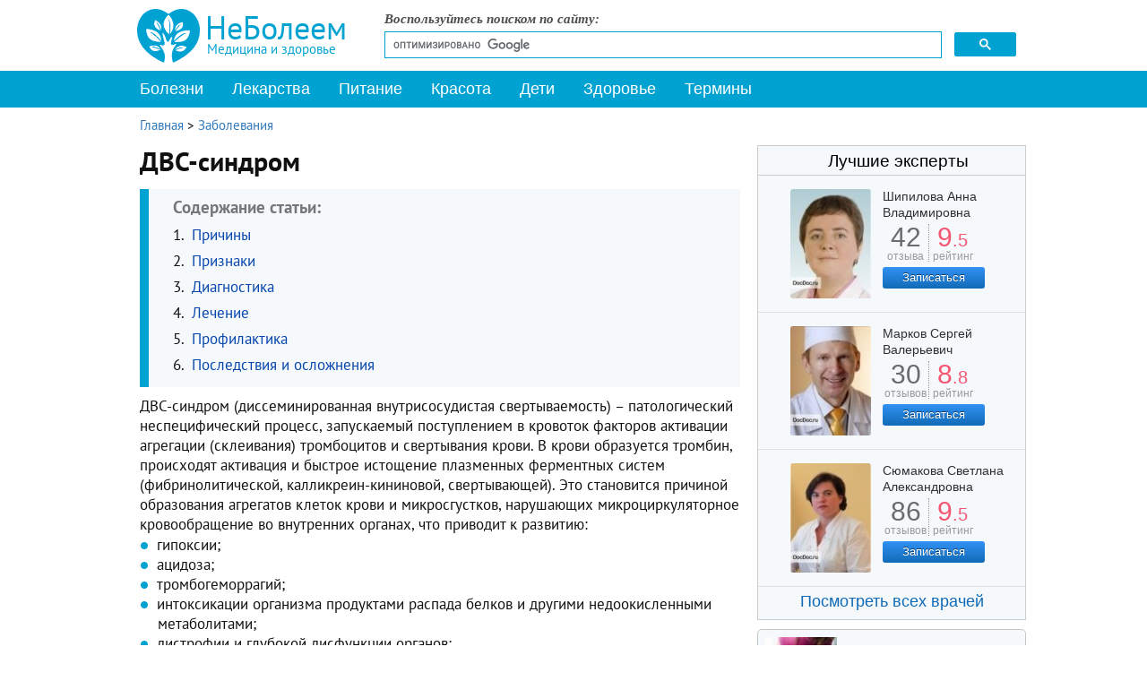

--- FILE ---
content_type: text/html; charset=utf-8
request_url: https://www.neboleem.net/dvs-sindrom.php
body_size: 16792
content:
<!DOCTYPE html>
<html lang="ru-ru">
<head>
<meta name="viewport" content="width=device-width, initial-scale=1.0">
<meta http-equiv="content-type" content="text/html; charset=utf-8" />
	<meta name="keywords" content="ДВС-синдром, ДВС-синдром признаки, ДВС-синдром лечение, ДВС-синдром причины, ДВС-синдром формы, ДВС-синдром диагностика" />
	<meta name="og:title" content="ДВС-синдром" />
	<meta name="og:type" content="article" />
	<meta name="og:image" content="https://www.neboleem.net/images/stories3/zabolevanija/dvs-sindrom1.jpg" />
	<meta name="og:url" content="https://www.neboleem.net/dvs-sindrom.php" />
	<meta name="og:site_name" content="НеБолеем.net" />
	<meta name="og:description" content="ДВС-синдром (диссеминированная внутрисосудистая свертываемость) – патологический неспецифический процесс, запускаемый поступлением в кровоток факторов активации агрегации (склеивания) тромбоцитов и свертывания крови. В крови образуется тромбин, происходят активация и быстрое истощение плазменных ферментных систем (фибринолитической, калликреин-кининовой, свертывающей). " />
	<meta name="description" content="ДВС-синдром (диссеминированная внутрисосудистая свертываемость) – патологический неспецифический процесс, запускаемый поступлением в кровоток факторов активации агрегации (склеивания) тромбоцитов и свертывания крови. В крови образуется тромбин, происходят активация и быстрое истощение плазменных ферментных систем (фибринолитической, калликреин-кининовой, свертывающей). " />
	<title>ДВС-синдром: стадии, лечение, причины, признаки</title>
	<link href="/favicon.ico" rel="shortcut icon" type="image/vnd.microsoft.icon" />
	<link href="https://www.neboleem.net/dvs-sindrom.php" rel="canonical" />
	<link href="/components/com_jcomments/tpl/default/style.css?v=3002" rel="stylesheet" type="text/css" />
	<link href="/plugins/content/extravote/assets/extravote.css" rel="stylesheet" type="text/css" />
	<link href="/templates/neboleem/css/styles.css" rel="stylesheet" type="text/css" />
	<link href="/templates/neboleem/css/slicknav.css" rel="stylesheet" type="text/css" />
	<link href="/templates/neboleem/css/jquery.lightbox-0.5.css" rel="stylesheet" type="text/css" />
	<link href="/plugins/system/speedcache/lazy_loading/css/jquery.lazyload.fadein.css" rel="stylesheet" type="text/css" />
	<link href="/plugins/system/speedcache/lazy_loading/css/jquery.lazyloadxt.spinner.css" rel="stylesheet" type="text/css" />
	<script type="text/javascript" defer src="https://www.neboleem.net/media/plg_speedcache/cache/js/sc_2a260493df4faf83c351f3a09363edb4.js"></script>
	<script type="text/javascript" defer src="https://www.neboleem.net/media/plg_speedcache/cache/js/sc_60965474f92f25f534047a6d8050276a.js"></script>
	<script type="text/javascript" defer src="https://www.neboleem.net/media/plg_speedcache/cache/js/sc_3d75d752e5343b06779744f62235236c.js"></script>
	<script src="/templates/neboleem/js/jquery.min.js" type="text/javascript" defer="defer"></script>
	<script type="text/javascript" defer src="https://www.neboleem.net/media/plg_speedcache/cache/js/sc_4f9efcb70e4899b346985eb6a3c9e4f4.js"></script>
	<script type="text/javascript" defer src="https://www.neboleem.net/media/plg_speedcache/cache/js/sc_57a6e43a76ca9434df9ff4bc980a2bd4.js"></script>
	<script type="text/javascript" defer src="https://www.neboleem.net/media/plg_speedcache/cache/js/sc_da43cfab200de30d7e1191c0b1a00d70.js"></script>
	<script src="/plugins/system/speedcache/lazy_loading/js/jquery.lazyload.min.js" type="text/javascript"></script>
	<script type="text/javascript" defer src="https://www.neboleem.net/media/plg_speedcache/cache/js/sc_49385dd51ba98744b5c941041e8261c3.js"></script>
	<script type="text/javascript" defer src="https://www.neboleem.net/media/plg_speedcache/cache/js/sc_fb2992e1191c0c5e7e7253b129e6d858.js"></script>

<!--[if IE 7]><link rel="stylesheet" href="/templates/neboleem/css/ie7.css" type="text/css" media="screen" /><![endif]-->
<!--[if IE]><link rel="stylesheet" href="/templates/neboleem/css/ie.css" type="text/css" media="screen" /><![endif]-->
<link rel="apple-touch-icon" sizes="180x180" href="/apple-touch-icon.png">
<link rel="icon" type="image/png" sizes="32x32" href="/favicon-32x32.png">
<link rel="icon" type="image/png" sizes="16x16" href="/favicon-16x16.png">
<link rel="manifest" href="/manifest.json">
<link rel="mask-icon" href="/safari-pinned-tab.svg" color="#5bbad5">
<meta name="theme-color" content="#ffffff">
<script type="text/javascript" defer src="https://www.neboleem.net/media/plg_speedcache/cache/js/sc_95030a57a7a8f6ae16ce525c996fd468.js"></script>
<script type="text/javascript" defer src="https://www.neboleem.net/media/plg_speedcache/cache/js/sc_dd2df1f87f49728143b7a02873ddf851.js"></script>
<script type="text/javascript" defer src="https://www.neboleem.net/media/plg_speedcache/cache/js/sc_e73aecda17aef85b6300a100806ae6e9.js"></script>
<script type="text/javascript" defer src="https://www.neboleem.net/media/plg_speedcache/cache/js/sc_93dd1776c965adb0084fd72dd7bb4290.js"></script>
</head>
<body>
<div class="mainmoby">
<div class="slicknav_menu">
<a href="#" aria-haspopup="true" tabindex="0" class="slicknav_btn slicknav_collapsed" style="outline: none;">
<span class="slicknav_menutxt">Меню</span><span class="slicknav_icon"><span class="slicknav_icon-bar"></span><span class="slicknav_icon-bar"></span><span class="slicknav_icon-bar"></span></span></a>
<a id="logomin" href="/">НеБолеем.net</a>
</div></div>
<div id="ramk">
<div id="vx">
<div class="selections">
<a class="logos" href="/" title="Медицинскии справочник НеБолеем.net">
<span>НеБолеем</span>
<span>Медицина и здоровье</span>
</a>
<div id="form">
<p>Воспользуйтесь поиском по сайту:</p>
<script async src="https://cse.google.com/cse.js?cx=005690943485752806340:76svikrlaxi"></script>
<div class="gcse-search"></div>
</div>
</div>
<div class="avto">

</div>
</div>
<div id="header">

<div id="mainMenu">
<ul class="nav menu mod-list" id="menu">
<li class="item-10553"><a href="/" >На главную</a></li><li class="item-4939 current active"><a href="/zabolevanija.php" >Болезни</a></li><li class="item-4940"><a href="/lekarstva.php" >Лекарства</a></li><li class="item-4941"><a href="/zdorovoe-pitanie.php" >Питание</a></li><li class="item-4942"><a href="/krasota.php" >Красота</a></li><li class="item-4943"><a href="/deti.php" >Дети</a></li><li class="item-4944"><a href="/stati-o-zdorove.php" >Здоровье</a></li><li class="item-5200"><a href="/medicinskie-terminy.php" >Термины</a></li><li class="item-10590"><a href="/o-sajte.php" >О сайте</a></li></ul>
<script type="text/javascript" defer src="https://www.neboleem.net/media/plg_speedcache/cache/js/sc_05bbce3027eb99bc3cd6d60364bf1c62.js"></script>
</div>
</div>
<div id="container">
<div class="raspst"></div>
<!--start leftBlock-->
<div id="leftBlock" class="article">
<div id="system-message-container">
	</div>

<div class="clear"></div>
<div class="contentBox"><div class="krohist" itemscope itemtype="http://schema.org/BreadcrumbList">
<span itemprop="itemListElement" itemscope itemtype="http://schema.org/ListItem">
<a itemprop="item" href="/" class="pathway"><span itemprop="name">Главная</span></a>
<span> &gt; </span>
<meta itemprop="position" content="1">
</span>
<span itemprop="itemListElement" itemscope itemtype="http://schema.org/ListItem">
<a itemprop="item" href="/zabolevanija.php" class="pathway"><span itemprop="name">Заболевания</span></a>
<meta itemprop="position" content="2">
</span>
</div><div class="contentBox">
<span itemscope itemtype="http://schema.org/Article"><meta itemprop="datePublished" content="2017-04-20 22:23:03" />
<meta itemprop="dateModified" content="2018-11-19 16:52:47" />
<div class="st">
<h1 itemprop="headline">ДВС-синдром</h1>
<div id="toc" class="stat">
<p class="soderjanie">Содержание статьи:</p>
<div class="leftstz width">
<ol>
<li><a href="#title0">Причины</a></li>
<li><a href="#title1">Признаки</a></li>
<li><a href="#title2">Диагностика</a></li>
<li><a href="#title3">Лечение</a></li>
<li><a href="#title4">Профилактика</a></li>
<li><a href="#title5">Последствия и осложнения</a></li>
</ol>
</div></div>

<p>ДВС-синдром (диссеминированная внутрисосудистая свертываемость) – патологический неспецифический процесс, запускаемый поступлением в кровоток факторов активации агрегации (склеивания) тромбоцитов и свертывания крови. В крови образуется тромбин, происходят активация и быстрое истощение плазменных ферментных систем (фибринолитической, калликреин-кининовой, свертывающей). Это становится причиной образования агрегатов клеток крови и микросгустков, нарушающих микроциркуляторное кровообращение во внутренних органах, что приводит к развитию:</p>
<ul>
<li>гипоксии;</li>
<li>ацидоза;</li>
<li>тромбогеморрагий;</li>
<li>интоксикации организма продуктами распада белков и другими недоокисленными метаболитами;</li>
<li>дистрофии и глубокой дисфункции органов;</li>
<li>вторичных профузных кровотечений.</li>
</ul>
<div class="tiz3 desk"></div>
<div class="illustr podpis"><img class="speedcache-lazy speedcache-lazy-hidden" height="273" itemprop="contentUrl" src="[data-uri]" data-speedcachelazy-src="/images/stories3/zabolevanija/dvs-sindrom1.jpg" alt="При ДВС-синдроме наблюдается склеивание тромбоцитов и свертывание крови" width="668" /><noscript><img itemprop="contentUrl" src="/images/stories3/zabolevanija/dvs-sindrom1.jpg" alt="При ДВС-синдроме наблюдается склеивание тромбоцитов и свертывание крови" width="668" /></noscript> <span class="istochnik">При ДВС-синдроме наблюдается склеивание тромбоцитов и свертывание крови</span></div>
<h2 id="title0">Причины</h2>
<p>Развитием ДВС-синдрома могут осложняться многие патологические состояния:</p>
<ul>
<li>все виды шока;</li>
<li>акушерская патология (например, неразвивающаяся беременность или преждевременная отслойка нормально расположенной плаценты);</li>
<li>острый внутрисосудистый гемолиз на фоне гемолитических анемий, отравления гемокоагулирующими и змеиными ядами;</li>
<li>деструктивные процессы в поджелудочной железе, почках или печени;</li>
<li>гемолитико-уремический синдром;</li>
<li>тромбоцитопеническая пурпура;</li>
<li>генерализованная гнойная инфекция, сепсис;</li>
<li>злокачественные новообразования;</li>
<li>массивные химические или термические ожоги;</li>
<li>иммунокомплексные и иммунные заболевания;</li>
<li>тяжелые аллергические реакции;</li>
<li>объемные хирургические вмешательства;</li>
<li>обильные кровотечения;</li>
<li>массивные гемотрансфузии;</li>
<li>затяжная гипоксия;</li>
<li>терминальные состояния.</li>
</ul>
<blockquote class="vstavka-block">ДВС-синдром – крайне опасная для жизни патология; ее развитие сопровождается высокой летальностью. Без лечения погибает практически 100% пациентов.</blockquote>
<div class="banneritemss"><center>
<div id="yandex_rtb_R-A-85491-25"></div>
<script type="text/javascript" defer src="https://www.neboleem.net/media/plg_speedcache/cache/js/sc_c63b6885af9fabae0b61ebb36ab29609.js"></script>				 
				 </center><div class="clr"></div></div>
<h2 id="title1">Признаки</h2>
<p>ДВС-синдром проявляется развитием разнообразных кровотечений (из десен, желудочно-кишечного тракта, носа), возникновением массивных гематом в местах инъекций и т. д.</p>
<div class="illustr podpis"><img class="speedcache-lazy speedcache-lazy-hidden" height="420" itemprop="contentUrl" src="[data-uri]" data-speedcachelazy-src="/images/stories3/zabolevanija/dvs-sindrom2.jpg" alt="Распространенный признак ДВС-синдрома – массивные гематомы в местах инъекций" width="660" /><noscript><img itemprop="contentUrl" src="/images/stories3/zabolevanija/dvs-sindrom2.jpg" alt="Распространенный признак ДВС-синдрома – массивные гематомы в местах инъекций" width="660" /></noscript> <span class="istochnik">Распространенный признак ДВС-синдрома – массивные гематомы в местах инъекций</span></div>
<div class="tiz3 desk"></div>
<p>Помимо патологии в свертывающей системе крови, изменения при ДВС-синдроме затрагивают практически все системы органов. Клинически это проявляется следующими признаками:</p>
<ul>
<li>нарушения сознания вплоть до ступора (но отсутствует местный неврологический дефицит);</li>
<li>тахикардия;</li>
<li>падение артериального давления;</li>
<li>респираторный дистресс-синдром;</li>
<li>шум трения плевры;</li>
<li>рвота с примесью крови;</li>
<li>алая кровь в стуле или мелена;</li>
<li>маточные кровотечения;</li>
<li>резкое снижение количества отделяемой мочи;</li>
<li>нарастание азотемии;</li>
<li>цианоз кожных покровов.</li>
</ul>
<blockquote class="chitat"><span>Читайте также:</span>
<p><a href="/stati-o-zdorove/16526-8-produktov-pomogajushhih-uluchshit-krovoobrashhenie.php">8 продуктов, помогающих улучшить кровообращение</a></p>
<p><a href="/stati-o-zdorove/10027-5-samyh-neobychnyh-allergicheskih-reakcij.php">5 самых необычных аллергических реакций</a></p>
<p><a href="/stati-o-zdorove/11697-8-faktorov-vredjashhih-zdorovju-legkih.php">8 факторов, вредящих здоровью легких</a></p>
</blockquote>
<h2 id="title2">Диагностика</h2>
<p>Для диагностики ДВС-синдрома применяют лабораторные тесты:</p>
<ol>
<li>Измерение антитромбина III (норма 71–115%) – его уровень понижается.</li>
<li>Паракоагуляционный протаминовый тест. Позволяет определить мономеры фибрина в плазме крови. При ДВС-синдроме становится положительным.</li>
<li>Определение D-димера фибринового распада, образующегося в результате воздействия на фибриновые сгустки плазмина. Наличие названного фрагмента указывает на фибринолиз (присутствие плазмина и тромбина). Этот тест очень специфичен для подтверждения диагноза ДВС-синдрома.</li>
<li>Определение фибринопептида А. Позволяет установить продукты распада фибриногена. Уровень данного пептида при ДВС-синдроме повышен, что связано с активностью тромбина.</li>
</ol>
<div class="illustr podpis"><img class="speedcache-lazy speedcache-lazy-hidden" height="445" itemprop="contentUrl" src="[data-uri]" data-speedcachelazy-src="/images/stories3/zabolevanija/dvs-sindrom3.jpg" alt="Один из методов диагностики ДВС-синдрома – исследование коагулограммы" width="668" /><noscript><img itemprop="contentUrl" src="/images/stories3/zabolevanija/dvs-sindrom3.jpg" alt="Один из методов диагностики ДВС-синдрома – исследование коагулограммы" width="668" /></noscript> <span class="istochnik">Один из методов диагностики ДВС-синдрома – исследование коагулограммы</span></div>
<div class="tiz3 desk"></div>
<p>Также выявляют количество тромбоцитов в периферической крови, исследуют коагулограмму. Основные критерии ДВС-синдрома:</p>
<ul>
<li>протромбиновое время – более 15 секунд (норма – 10–13 секунд);</li>
<li>фибриноген плазмы – менее 1,5 г/л (норма – 2,0–4,0 г/л);</li>
<li>тромбоциты – менее 50 х 10<sup>9</sup>/л (норма – 180–360 х 10<sup>9</sup>/л).</li>
</ul>
<blockquote class="vstavka-block">ДВС-синдром проявляется развитием разнообразных кровотечений (из десен, желудочно-кишечного тракта, носа), возникновением массивных гематом в местах инъекций и т. д.</blockquote>
<div class="tiz3 desk">
<div id="yandex_rtb_R-A-85491-26"></div>
<script type="text/javascript" defer src="https://www.neboleem.net/media/plg_speedcache/cache/js/sc_c108cdeeaa174c2c353c5d5c49bf2e45.js"></script>				 
				 </div>
<h2 id="title3">Лечение</h2>
<p>Лечение ДВС-синдрома включает:</p>
<ul>
<li>проведение местного гемостаза;</li>
<li>противошоковую терапию;</li>
<li>поддержание жизненно важных функций;</li>
<li>гепаринотерапию;</li>
<li>возмещение кровопотери и лечение ее последствий;</li>
<li>применение препаратов, улучшающих микроциркуляцию;</li>
<li>трансфузию концентрата тромбоцитов при выраженной тромбоцитопении.</li>
</ul>
<div class="illustr podpis"><img class="speedcache-lazy speedcache-lazy-hidden" height="492" itemprop="contentUrl" src="[data-uri]" data-speedcachelazy-src="/images/stories3/zabolevanija/dvs-sindrom4.jpg" alt="При тяжелом течении ДВС-синдрома показано введение антитромбина III внутривенно" width="668" /><noscript><img itemprop="contentUrl" src="/images/stories3/zabolevanija/dvs-sindrom4.jpg" alt="При тяжелом течении ДВС-синдрома показано введение антитромбина III внутривенно" width="668" /></noscript> <span class="istochnik">При тяжелом течении ДВС-синдрома показано введение антитромбина III внутривенно</span></div>
<p>При тяжелом течении ДВС-синдрома показано внутривенное введение антитромбина III, инактивирующего плазмин, тромбин и другие ферменты свертывания.</p>
<h2 id="title4">Профилактика</h2>
<p>Профилактика развития ДВС-синдрома включает:</p>
<ul>
<li>проведение хирургических вмешательств с использованием наименее травматичных методик;</li>
<li>своевременное лечение опухолей и других патологий, способных вызвать диссеминированное внутрисосудистое свертывание;</li>
<li>предотвращение ожогов, укусов змей, отравлений;</li>
<li>адекватную терапию кровопотери, превышающей 1 л.</li>
</ul>
<h2 id="title5">Последствия и осложнения</h2>
<p>Основные осложнения ДВС-синдрома:</p>
<ul>
<li>респираторный дистресс-синдром;</li>
<li>острая гепаторенальная недостаточность;</li>
<li>гемокоагуляционный шок;</li>
<li>массивные кровотечения;</li>
<li>анемическая кома;</li>
<li>выраженная постгеморрагическая анемия.</li>
</ul>
<p>ДВС-синдром – крайне опасная для жизни патология; ее развитие сопровождается высокой летальностью. Без лечения погибает практически 100% пациентов с ДВС-синдромом. Активно проводимая интенсивная терапия позволяет снизить показатель смертности до 20%.</p></div>

<div class="clear"></div>
<h2>Об авторе</h2>
<div id="autor">
  <div class="photo"><img class="speedcache-lazy speedcache-lazy-hidden" height="100" width="100" src="[data-uri]" data-speedcachelazy-src="/images/stories3/authors/elena-minkina.jpg" alt="Елена Минкина" /><noscript><img height="100" width="100" src="/images/stories3/authors/elena-minkina.jpg" alt="Елена Минкина" /></noscript></div>
  <div class="opisanie">
     <span class="imiya" itemprop="author">Елена Минкина</span>	  <span class="authorspec">Врач анестезиолог-реаниматолог</span>	 <a id="spoiler_autor" href="#">Об авторе</a>
	 <div class="spoiler_opisan_body">
	 <div><span>Образование:</span> окончила Ташкентский государственный медицинский институт по специальности лечебное дело в 1991 году. Неоднократно проходила курсы повышения квалификации.</div>	 <p><span>Опыт работы:</span> врач анестезиолог-реаниматолог городского родильного комплекса, врач реаниматолог отделения гемодиализа.</p>	 	 </div>
  </div>
</div>
<div class="helps lekva"><p>Информация является обобщенной и предоставляется в ознакомительных целях. При первых признаках болезни обратитесь к врачу. Самолечение опасно для здоровья!</p></div><div class="knopki"><span class="delim">Поделиться:</span>
<div class="yashare-auto-init"><span class="b-share">
   <a rel="nofollow" target="_blank" title="ВКонтакте" class="b-share__handle b-share__link b-share-btn__vkontakte" onclick="window.open(this.href,'targetWindow','toolbar=no,location=no,status=no,menubar=no,scrollbars=yes,resizable=no,top='+((screen.height-650)/2)+',left='+((screen.width-650)/2)+',width=650,height=650');return false;" href="https://vk.com/share.php?url=https%3A%2F%2Fwww.neboleem.net%2Fdvs-sindrom.php&amp;title=%D0%94%D0%92%D0%A1-%D1%81%D0%B8%D0%BD%D0%B4%D1%80%D0%BE%D0%BC"><span class="b-share-icon b-share-icon_vkontakte"></span></a>
   <a rel="nofollow" target="_blank" title="Одноклассники" class="b-share__handle b-share__link b-share-btn__odnoklassniki" onclick="window.open(this.href,'targetWindow','toolbar=no,location=no,status=no,menubar=no,scrollbars=yes,resizable=yes,top='+((screen.height-560)/2)+',left='+((screen.width-560)/2)+',width=560,height=560');return false;" href="https://connect.ok.ru/dk?st.cmd=OAuth2Login&st.layout=w&st.redirect=%252Fdk%253Fcmd%253DWidgetSharePreview%2526amp%253Bst.cmd%253DWidgetSharePreview%2526amp%253Bst.shareUrl%253Dhttps%3A%2F%2Fwww.neboleem.net%2Fdvs-sindrom.php&st._wt=1&st.client_id=-1" data-service="odnoklassniki"><span class="b-share-icon b-share-icon_odnoklassniki"></span></a>
   <a rel="nofollow" target="_blank" title="Watsapp" class="b-share__handle b-share__link b-share-btn__twitter" onclick="window.open(this.href,'targetWindow','toolbar=no,location=no,status=no,menubar=no,scrollbars=yes,resizable=yes,top='+((screen.height-560)/2)+',left='+((screen.width-560)/2)+',width=560,height=560');return false;" href="https://api.whatsapp.com/send?text=https%3A%2F%2Fwww.neboleem.net%2Fdvs-sindrom.php&utm_source=share2"><span class="b-share-icon b-share-icon_twitter"></span></a>
   <a rel="nofollow" target="_blank" title="Telegram" class="b-share__handle b-share__link b-share-btn__moimir" onclick="window.open(this.href,'targetWindow','toolbar=no,location=no,status=no,menubar=no,scrollbars=yes,resizable=yes,top='+((screen.height-560)/2)+',left='+((screen.width-560)/2)+',width=560,height=560');return false;" href="https://t.me/share/url?url=https%3A%2F%2Fwww.neboleem.net%2Fdvs-sindrom.php&utm_source=share2"><span class="b-share-icon b-share-icon_moimir"></span></a></span></div>
</div>
<div><div class="polstsgoog top">&nbsp;</div> 
<div class="extravote" itemprop="aggregateRating" itemscope itemtype="http://schema.org/AggregateRating"><span class="extravote-info lefts">Оцените статью: </span>
  <span class="extravote-stars">
  <span id="rating_15858_x" class="current-rating" style="width:96%;">4.7972972972973</span>
      <span class="extravote-star"><a href="javascript:void(null)" onclick="javascript:JVXVote(15858,0.5,177.5,37,'x',1,1,1);" title="0.5 из 5" class="ev-5-stars">1</a></span>
      <span class="extravote-star"><a href="javascript:void(null)" onclick="javascript:JVXVote(15858,1,177.5,37,'x',1,1,1);" title="1 из 5" class="ev-10-stars">1</a></span>
      <span class="extravote-star"><a href="javascript:void(null)" onclick="javascript:JVXVote(15858,1.5,177.5,37,'x',1,1,1);" title="1.5 из 5" class="ev-15-stars">1</a></span>
      <span class="extravote-star"><a href="javascript:void(null)" onclick="javascript:JVXVote(15858,2,177.5,37,'x',1,1,1);" title="2 из 5" class="ev-20-stars">1</a></span>
      <span class="extravote-star"><a href="javascript:void(null)" onclick="javascript:JVXVote(15858,2.5,177.5,37,'x',1,1,1);" title="2.5 из 5" class="ev-25-stars">1</a></span>
      <span class="extravote-star"><a href="javascript:void(null)" onclick="javascript:JVXVote(15858,3,177.5,37,'x',1,1,1);" title="3 из 5" class="ev-30-stars">1</a></span>
      <span class="extravote-star"><a href="javascript:void(null)" onclick="javascript:JVXVote(15858,3.5,177.5,37,'x',1,1,1);" title="3.5 из 5" class="ev-35-stars">1</a></span>
      <span class="extravote-star"><a href="javascript:void(null)" onclick="javascript:JVXVote(15858,4,177.5,37,'x',1,1,1);" title="4 из 5" class="ev-40-stars">1</a></span>
      <span class="extravote-star"><a href="javascript:void(null)" onclick="javascript:JVXVote(15858,4.5,177.5,37,'x',1,1,1);" title="4.5 из 5" class="ev-45-stars">1</a></span>
      <span class="extravote-star"><a href="javascript:void(null)" onclick="javascript:JVXVote(15858,5,177.5,37,'x',1,1,1);" title="5 из 5" class="ev-50-stars">1</a></span>
  
	<meta itemprop="worstRating" content="0" />
	<meta itemprop="bestRating" content="5" />	
		
  </span>
  <span class="extravote-info" id="extravote_15858_x">Рейтинг: <span itemprop="ratingValue">5</span> (<span itemprop="ratingCount">37</span> голосов)</span>
</div><div class="polstsgoog bottom">&nbsp;</div></div><script type="text/javascript" defer src="https://www.neboleem.net/media/plg_speedcache/cache/js/sc_b6d9b336ef05a83251c31f5d7c3a69ec.js"></script>
<div id="jc">
<div id="comments"></div>
<div id="comments-form-link">
<div class="showcomm">
<a id="addcomments" class="showform" href="#addcomments" onclick="jcomments.showForm(15858,'com_content', 'comments-form-link'); return false;">Добавить комментарий</a>
</div></div>
<script type="text/javascript" defer src="https://www.neboleem.net/media/plg_speedcache/cache/js/sc_d0d92d415e33c559a42061dd79bef27a.js"></script> 
</div> 
<div class="clear"></div>
<div class="tiz3">
<center>
<div id="yandex_rtb_R-A-85491-21"></div>
<script type="text/javascript" defer src="https://www.neboleem.net/media/plg_speedcache/cache/js/sc_975b65c3f292199fd7bde4c7a1f5212b.js"></script>
</center>
</div>
<div class="clear"></div>
    <meta itemprop="mainEntityOfPage" content="https://www.neboleem.net/dvs-sindrom.php" />
    <div itemprop="publisher" itemscope itemtype="https://schema.org/Organization" style="display:none">
    <meta itemprop="name" content="НеБолеем">
        <div itemprop="logo" itemscope itemtype="https://schema.org/ImageObject">
            <meta itemprop="url" content="https://www.neboleem.net/templates/neboleem/images/logo-microdata.png">
            <meta itemprop="image" content="https://www.neboleem.net/templates/neboleem/images/logo-microdata.png">
            <meta itemprop="width" content="70">
            <meta itemprop="height" content="60">
        </div>
    </div>
</span>
<div id="random" class="contentNewBoxsp aznaetelivy">
<span class="ttl">Знаете ли вы, что:</span><p id="qo1" class="quotes" style="display:block;">Работа, которая человеку не по душе, гораздо вреднее для его психики, чем отсутствие работы вообще.</p>
<p id="qo2" class="quotes" style="display:none;">Если улыбаться всего два раза в день – можно понизить кровяное давление и снизить риск возникновения инфарктов и инсультов.</p>
<p id="qo3" class="quotes" style="display:none;">Самая высокая температура тела была зафиксирована у Уилли Джонса (США), который поступил в больницу с температурой 46,5°C.</p>
<p id="qo4" class="quotes" style="display:none;">Желудок человека неплохо справляется с посторонними предметами и без врачебного вмешательства. Известно, что желудочный сок способен растворять даже монеты.</p>
<p id="qo5" class="quotes" style="display:none;">Наши почки способны очистить за одну минуту три литра крови.</p>
<p id="qo6" class="quotes" style="display:none;">При регулярном посещении солярия шанс заболеть раком кожи увеличивается на 60%.</p>
<p id="qo7" class="quotes" style="display:none;">Согласно мнению многих ученых, витаминные комплексы практически бесполезны для человека.</p>
<p id="qo8" class="quotes" style="display:none;">В стремлении вытащить больного, доктора часто перегибают палку. Так, например, некий Чарльз Йенсен в период с 1954 по 1994 гг. пережил более 900 операций по удалению новообразований.</p>
<p id="qo9" class="quotes" style="display:none;">У 5% пациентов антидепрессант Кломипрамин вызывает оргазм.</p>
<p id="qo10" class="quotes" style="display:none;">Ученые из Оксфордского университета провели ряд исследований, в ходе которых пришли к выводу, что вегетарианство может быть вредно для человеческого мозга, так как приводит к снижению его массы. Поэтому ученые рекомендуют не исключать полностью из своего рациона рыбу и мясо.</p>
<p id="qo11" class="quotes" style="display:none;">Во время чихания наш организм полностью прекращает работать. Даже сердце останавливается.</p>
<p id="qo12" class="quotes" style="display:none;">Печень – это самый тяжелый орган в нашем теле. Ее средний вес составляет 1,5 кг.</p>
<p id="qo13" class="quotes" style="display:none;">В четырех дольках темного шоколада содержится порядка двухсот калорий. Так что если не хотите поправиться, лучше не есть больше двух долек в сутки.</p>
<p id="qo14" class="quotes" style="display:none;">По статистике, по понедельникам риск получения травм спины увеличивается на 25%, а риск сердечного приступа – на 33%. Будьте осторожны.</p>
<p id="qo15" class="quotes" style="display:none;">Вес человеческого мозга составляет около 2% от всей массы тела, однако потребляет он около 20% кислорода, поступающего в кровь. Этот факт делает человеческий мозг чрезвычайно восприимчивым к повреждениям, вызванным нехваткой кислорода.</p>
</div>
</div>

</div><div class="relap"><div class="relap_title_block" style="">Читайте также</div><div class="relap_row">
<a href="/stati-o-zdorove/10603-15-rastenij-pomogajushhih-normalizovat-rabotu-shhitovidnoj-zhelezy.php"><div class="relap_entry"><img height="212" width="332" class="speedcache-lazy speedcache-lazy-hidden relap_images" src="[data-uri]" data-speedcachelazy-src="/images/stories2/zdorovi/15-rastenij-pomogajushhih-normalizovat-rabotu-shhitovidnoj-zhelezy.jpg" alt="15 растений, помогающих нормализовать работу щитовидной железы" /><noscript><img class="relap_images" src="/images/stories2/zdorovi/15-rastenij-pomogajushhih-normalizovat-rabotu-shhitovidnoj-zhelezy.jpg" alt="15 растений, помогающих нормализовать работу щитовидной железы" /></noscript><div class="relap_title">15 растений, помогающих нормализовать работу щитовидной железы</div>
</div></a>

<a href="/stati-o-zdorove/10860-12-prichin-ponizhennoj-temperatury-tela.php"><div class="relap_entry"><img height="212" width="332" class="speedcache-lazy speedcache-lazy-hidden relap_images" src="[data-uri]" data-speedcachelazy-src="/images/stories2/zdorovi/12-prichin-ponizhennoj-temperatury-tela.jpg" alt="12 причин пониженной температуры тела" /><noscript><img class="relap_images" src="/images/stories2/zdorovi/12-prichin-ponizhennoj-temperatury-tela.jpg" alt="12 причин пониженной температуры тела" /></noscript><div class="relap_title">12 причин пониженной температуры тела</div>
</div></a>
</div>

<div class="relap_row">
<a href="/stati-o-zdorove/11074-vrosshij-nogot-10-narodnyh-sredstv-izbavlenija-ot-problemy.php"><div class="relap_entry"><img height="212" width="332" class="speedcache-lazy speedcache-lazy-hidden relap_images" src="[data-uri]" data-speedcachelazy-src="/images/stories2/zdorovi/vrosshij-nogot-10-narodnyh-sredstv-izbavlenija-ot-problemy-1.jpg" alt="Вросший ноготь: 10 народных средств избавления от проблемы" /><noscript><img class="relap_images" src="/images/stories2/zdorovi/vrosshij-nogot-10-narodnyh-sredstv-izbavlenija-ot-problemy-1.jpg" alt="Вросший ноготь: 10 народных средств избавления от проблемы" /></noscript><div class="relap_title">Вросший ноготь: 10 народных средств избавления от проблемы</div>
</div></a>

<a href="/stati-o-zdorove/7918-sindrom-hronicheskoj-ustalostibolezn-xxi-veka.php"><div class="relap_entry"><img height="211" width="332" class="speedcache-lazy speedcache-lazy-hidden relap_images" src="[data-uri]" data-speedcachelazy-src="/images/stories2/zdorovi/sindrom-hronicheskoj-ustalosti-1.jpg" alt="Синдром хронической усталости – болезнь XXI века" /><noscript><img class="relap_images" src="/images/stories2/zdorovi/sindrom-hronicheskoj-ustalosti-1.jpg" alt="Синдром хронической усталости – болезнь XXI века" /></noscript><div class="relap_title">Синдром хронической усталости – болезнь XXI века</div>
</div></a>
</div>

<div class="relap_row">
<a href="/stati-o-zdorove/10439-6-pravil-priema-antibiotikov.php"><div class="relap_entry"><img height="212" width="332" class="speedcache-lazy speedcache-lazy-hidden relap_images" src="[data-uri]" data-speedcachelazy-src="/images/stories2/zdorovi/6-pravil-priema-antibiotikov.jpg" alt="6 правил приема антибиотиков" /><noscript><img class="relap_images" src="/images/stories2/zdorovi/6-pravil-priema-antibiotikov.jpg" alt="6 правил приема антибиотиков" /></noscript><div class="relap_title">6 правил приема антибиотиков</div>
</div></a>

<a href="/stati-o-zdorove/8546-boremsja-s-gipertoniej-5-luchshih-narodnyh-sredstv.php"><div class="relap_entry"><img height="211" width="332" class="speedcache-lazy speedcache-lazy-hidden relap_images" src="[data-uri]" data-speedcachelazy-src="/images/stories2/zdorovi/boremsja-s-gipertoniej-5-luchshih-narodnyh-sredstv.jpg" alt="Боремся с гипертонией: 5 лучших народных средств" /><noscript><img class="relap_images" src="/images/stories2/zdorovi/boremsja-s-gipertoniej-5-luchshih-narodnyh-sredstv.jpg" alt="Боремся с гипертонией: 5 лучших народных средств" /></noscript><div class="relap_title">Боремся с гипертонией: 5 лучших народных средств</div>
</div></a>
</div>

<div class="relap_row">
<a href="/stati-o-zdorove/17349-5-mifov-o-hirurgah.php"><div class="relap_entry"><img height="212" width="332" class="speedcache-lazy speedcache-lazy-hidden relap_images" src="[data-uri]" data-speedcachelazy-src="/images/stories3/zdorovi/5-mifov-o-hirurgah.jpg" alt="5 мифов о хирургах" /><noscript><img class="relap_images" src="/images/stories3/zdorovi/5-mifov-o-hirurgah.jpg" alt="5 мифов о хирургах" /></noscript><div class="relap_title">5 мифов о хирургах</div>
</div></a>

<a href="/stati-o-zdorove/15656-8-normalnyh-sostojanij-novorozhdennogo-pohozhih-na-patologiju.php"><div class="relap_entry"><img height="212" width="332" class="speedcache-lazy speedcache-lazy-hidden relap_images" src="[data-uri]" data-speedcachelazy-src="/images/stories3/zdorovi/8-normalnyh-sostojanij-novorozhdennogo-pohozhih-na-patologiju.jpg" alt="8 нормальных состояний новорожденного, похожих на патологию" /><noscript><img class="relap_images" src="/images/stories3/zdorovi/8-normalnyh-sostojanij-novorozhdennogo-pohozhih-na-patologiju.jpg" alt="8 нормальных состояний новорожденного, похожих на патологию" /></noscript><div class="relap_title">8 нормальных состояний новорожденного, похожих на патологию</div>
</div></a>
</div>

<div class="relap_row">
<a href="/stati-o-zdorove/11701-15-zabolevanij-pri-kotoryh-pomogajut-applikacii-s-povarennoj-solju.php"><div class="relap_entry"><img height="212" width="332" class="speedcache-lazy speedcache-lazy-hidden relap_images" src="[data-uri]" data-speedcachelazy-src="/images/stories2/zdorovi/15-zabolevanij-pri-kotoryh-pomogajut-applikacii-s-povarennoj-solju.jpg" alt="15 заболеваний, при которых помогают аппликации с поваренной солью" /><noscript><img class="relap_images" src="/images/stories2/zdorovi/15-zabolevanij-pri-kotoryh-pomogajut-applikacii-s-povarennoj-solju.jpg" alt="15 заболеваний, при которых помогают аппликации с поваренной солью" /></noscript><div class="relap_title">15 заболеваний, при которых помогают аппликации с поваренной солью</div>
</div></a>

<a href="/stati-o-zdorove/16526-8-produktov-pomogajushhih-uluchshit-krovoobrashhenie.php"><div class="relap_entry"><img height="212" width="332" class="speedcache-lazy speedcache-lazy-hidden relap_images" src="[data-uri]" data-speedcachelazy-src="/images/stories3/zdorovi/8-produktov-pomogajushhih-uluchshit-krovoobrashhenie.jpg" alt="8 продуктов, помогающих улучшить кровообращение" /><noscript><img class="relap_images" src="/images/stories3/zdorovi/8-produktov-pomogajushhih-uluchshit-krovoobrashhenie.jpg" alt="8 продуктов, помогающих улучшить кровообращение" /></noscript><div class="relap_title">8 продуктов, помогающих улучшить кровообращение</div>
</div></a>
</div>

<div class="relap_row">
<a href="/stati-o-zdorove/16563-6-jeffektivnyh-uprazhnenij-dlja-rasslablenija-myshc-spiny.php"><div class="relap_entry"><img height="212" width="332" class="speedcache-lazy speedcache-lazy-hidden relap_images" src="[data-uri]" data-speedcachelazy-src="/images/stories3/zdorovi/6-jeffektivnyh-uprazhnenij-dlja-rasslablenija-myshc-spiny.jpg" alt="6 эффективных упражнений для расслабления мышц спины" /><noscript><img class="relap_images" src="/images/stories3/zdorovi/6-jeffektivnyh-uprazhnenij-dlja-rasslablenija-myshc-spiny.jpg" alt="6 эффективных упражнений для расслабления мышц спины" /></noscript><div class="relap_title">6 эффективных упражнений для расслабления мышц спины</div>
</div></a>

<a href="/stati-o-zdorove/11484-5-prichin-obratitsja-k-andrologu.php"><div class="relap_entry"><img height="212" width="332" class="speedcache-lazy speedcache-lazy-hidden relap_images" src="[data-uri]" data-speedcachelazy-src="/images/stories2/zdorovi/5-prichin-obratitsja-k-andrologu.jpg" alt="5 причин обратиться к андрологу" /><noscript><img class="relap_images" src="/images/stories2/zdorovi/5-prichin-obratitsja-k-andrologu.jpg" alt="5 причин обратиться к андрологу" /></noscript><div class="relap_title">5 причин обратиться к андрологу</div>
</div></a>
</div>

<div class="relap_row">
<a href="/stati-o-zdorove/10028-9-mifov-ob-alkogole.php"><div class="relap_entry"><img height="211" width="332" class="speedcache-lazy speedcache-lazy-hidden relap_images" src="[data-uri]" data-speedcachelazy-src="/images/stories2/zdorovi/9-mifov-ob-alkogole.jpg" alt="9 мифов об алкоголе" /><noscript><img class="relap_images" src="/images/stories2/zdorovi/9-mifov-ob-alkogole.jpg" alt="9 мифов об алкоголе" /></noscript><div class="relap_title">9 мифов об алкоголе</div>
</div></a>

<a href="/stati-o-zdorove/11862-8-produktov-sohranjajushhih-zdorove-sustavov.php"><div class="relap_entry"><img height="212" width="332" class="speedcache-lazy speedcache-lazy-hidden relap_images" src="[data-uri]" data-speedcachelazy-src="/images/stories2/zdorovi/8-produktov-sohranjajushhih-zdorove-sustavov.jpg" alt="8 продуктов, сохраняющих здоровье суставов" /><noscript><img class="relap_images" src="/images/stories2/zdorovi/8-produktov-sohranjajushhih-zdorove-sustavov.jpg" alt="8 продуктов, сохраняющих здоровье суставов" /></noscript><div class="relap_title">8 продуктов, сохраняющих здоровье суставов</div>
</div></a>
</div>

<div class="relap_row">
<a href="/stati-o-zdorove/11482-10-mifov-ob-infekcijah-peredajushhihsja-polovym-putem.php"><div class="relap_entry"><img height="212" width="332" class="speedcache-lazy speedcache-lazy-hidden relap_images" src="[data-uri]" data-speedcachelazy-src="/images/stories2/zdorovi/10-mifov-ob-infekcijah-peredajushhihsja-polovym-putem.jpg" alt="10 мифов об инфекциях, передающихся половым путем" /><noscript><img class="relap_images" src="/images/stories2/zdorovi/10-mifov-ob-infekcijah-peredajushhihsja-polovym-putem.jpg" alt="10 мифов об инфекциях, передающихся половым путем" /></noscript><div class="relap_title">10 мифов об инфекциях, передающихся половым путем</div>
</div></a>

<a href="/stati-o-zdorove/7992-pravda-i-mify-o-tuberkuleze.php"><div class="relap_entry"><img height="273" width="429" class="speedcache-lazy speedcache-lazy-hidden relap_images" src="[data-uri]" data-speedcachelazy-src="/images/stories2/zdorovi/pravda-i-mify-o-tuberkuleze.jpg" alt="Правда и мифы о туберкулезе" /><noscript><img class="relap_images" src="/images/stories2/zdorovi/pravda-i-mify-o-tuberkuleze.jpg" alt="Правда и мифы о туберкулезе" /></noscript><div class="relap_title">Правда и мифы о туберкулезе</div>
</div></a>
</div>

<div class="relap_row">
<a href="/stati-o-zdorove/7953-izmenchivoe-zhenskoe-nastroenie-gormony-atakujut.php"><div class="relap_entry"><img height="211" width="332" class="speedcache-lazy speedcache-lazy-hidden relap_images" src="[data-uri]" data-speedcachelazy-src="/images/stories2/zdorovi/izmenchivoe-zhenskoe-nastroenie.jpg" alt="Изменчивое женское настроение: гормоны атакуют!" /><noscript><img class="relap_images" src="/images/stories2/zdorovi/izmenchivoe-zhenskoe-nastroenie.jpg" alt="Изменчивое женское настроение: гормоны атакуют!" /></noscript><div class="relap_title">Изменчивое женское настроение: гормоны атакуют!</div>
</div></a>

<a href="/stati-o-zdorove/13081-golovokruzhenie-6-osnovnyh-prichin.php"><div class="relap_entry"><img height="212" width="332" class="speedcache-lazy speedcache-lazy-hidden relap_images" src="[data-uri]" data-speedcachelazy-src="/images/stories3/zdorovi/golovokruzhenie-6-osnovnyh-prichin.jpg" alt="Головокружение: 6 основных причин" /><noscript><img class="relap_images" src="/images/stories3/zdorovi/golovokruzhenie-6-osnovnyh-prichin.jpg" alt="Головокружение: 6 основных причин" /></noscript><div class="relap_title">Головокружение: 6 основных причин</div>
</div></a>
</div>

<div class="relap_row">
<a href="/stati-o-zdorove/16017-10-strojmaterialov-opasnyh-dlja-zdorovja.php"><div class="relap_entry"><img height="212" width="332" class="speedcache-lazy speedcache-lazy-hidden relap_images" src="[data-uri]" data-speedcachelazy-src="/images/stories3/zdorovi/10-strojmaterialov-opasnyh-dlja-zdorovja.jpg" alt="10 стройматериалов, опасных для здоровья" /><noscript><img class="relap_images" src="/images/stories3/zdorovi/10-strojmaterialov-opasnyh-dlja-zdorovja.jpg" alt="10 стройматериалов, опасных для здоровья" /></noscript><div class="relap_title">10 стройматериалов, опасных для здоровья</div>
</div></a>

<a href="/stati-o-zdorove/7951-bezopasnyj-seks-kto-zhe-otvechaet-za-predohranenie.php"><div class="relap_entry"><img height="211" width="332" class="speedcache-lazy speedcache-lazy-hidden relap_images" src="[data-uri]" data-speedcachelazy-src="/images/stories2/zdorovi/bezopasnyj-seks.jpg" alt="Контрацепция: кто же отвечает за предохранение?" /><noscript><img class="relap_images" src="/images/stories2/zdorovi/bezopasnyj-seks.jpg" alt="Контрацепция: кто же отвечает за предохранение?" /></noscript><div class="relap_title">Контрацепция: кто же отвечает за предохранение?</div>
</div></a>
</div></div>

<div class="clear"></div>
<div class="polstbannewprvyu"> </div>
</div>
<!--end leftBlock-->
<!--start rightSidebar-->
<div id="rightSidebar" class="articles">
<div class="clear"></div>
<!-- vidjet -->
<div id="DDWidgetDoctorList"><div class="dd-widget dd-widget-list-240-container dd-doctorlist dd-doctorlist--brief doctorlist-mamaru">
	<div class="dd-widget-list-240-title">Лучшие эксперты</div>
		<div id="vrach1" class="dd-widget-list-240-card"> 
			<div class="dd-widget-list-240-card-photo">
				<a href="#"><img class="speedcache-lazy speedcache-lazy-hidden" height="122" width="90" src="[data-uri]" data-speedcachelazy-src="/images/doc/31821_small.jpg" alt="Шипилова Анна Владимировна"><noscript><img src="/images/doc/31821_small.jpg" alt="Шипилова Анна Владимировна"></noscript></a>
			</div>
			<div class="dd-widget-list-240-card-info">
				<div class="dd-widget-list-240-card-info-name">
					<a href="#">Шипилова Анна Владимировна</a>
				</div>
				<div class="dd-widget-list-240-card-info-details">
					<div class="dd-widget-list-240-card-info-details-reviews">
						<a href="#"><span>42</span><br>отзыва</a>
					</div>
					<div class="dd-widget-list-240-card-info-details-rating">
						<a href="#"><span>9<small>.5</small></span><br>рейтинг</a>
					</div>
				</div>
				<button data-partner-phone="" class="dd-button dd-list-card-button dd-sign-up-button">
				<span><a href="#">Записаться</a></span></button></div>
		</div>
			<div id="vrach2" class="dd-widget-list-240-card">
			<div class="dd-widget-list-240-card-photo">
				<a href="#"><img class="speedcache-lazy speedcache-lazy-hidden" height="122" width="90" src="[data-uri]" data-speedcachelazy-src="/images/doc/8107_small.jpg" alt="Марков Сергей Валерьевич"><noscript><img src="/images/doc/8107_small.jpg" alt="Марков Сергей Валерьевич"></noscript></a>
			</div>
			<div class="dd-widget-list-240-card-info">
				<div class="dd-widget-list-240-card-info-name">
					<a href="#">Марков Сергей Валерьевич</a>
				</div>
				<div class="dd-widget-list-240-card-info-details">
					<div class="dd-widget-list-240-card-info-details-reviews">
						<a href="#"><span>30</span><br>отзывов</a>
					</div>
					<div class="dd-widget-list-240-card-info-details-rating">
						<a href="#"><span>8<small>.8</small></span><br>рейтинг</a>
					</div>
				</div>
				<button class="dd-button dd-list-card-button dd-sign-up-button">
				<span><a href="#">Записаться</a></span></button></div>
		</div>
			<div id="vrach3" class="dd-widget-list-240-card">
			<div class="dd-widget-list-240-card-photo">
				<a href="#"><img class="speedcache-lazy speedcache-lazy-hidden" height="122" width="90" src="[data-uri]" data-speedcachelazy-src="/images/doc/33173_small.jpg" alt="Сюмакова Светлана Александровна"><noscript><img src="/images/doc/33173_small.jpg" alt="Сюмакова Светлана Александровна"></noscript></a>
			</div>
			<div class="dd-widget-list-240-card-info">
				<div class="dd-widget-list-240-card-info-name">
					<a href="#">Сюмакова Светлана Александровна</a>
				</div>
				<div class="dd-widget-list-240-card-info-details">
					<div class="dd-widget-list-240-card-info-details-reviews">
						<a href="#"><span>86</span><br>отзывов</a>
					</div>
					<div class="dd-widget-list-240-card-info-details-rating">
						<a href="#"><span>9<small>.5</small></span><br>рейтинг</a>
					</div>
				</div>
				<button class="dd-button dd-list-card-button dd-sign-up-button">
				<span><a href="#">Записаться</a></span></button></div>
		</div>
	<div id="vsevrachi" class="dd-widget-list-240-card-more">
		<a href="#">Посмотреть всех врачей</a>
	</div>
</div>
</div>
<!-- vidjet -->
<div class="clear"></div>
<a href="/tests/7351-indeks-masi-tela.php"><div class="pr_kals"><img class="speedcache-lazy speedcache-lazy-hidden" width="80" height="80" src="[data-uri]" data-speedcachelazy-src="/images/pr/kalkuliator-indeksa-masi-tela-pre.jpg" alt="Калькулятор индекса массы тела"><noscript><img width="80" height="80" src="/images/pr/kalkuliator-indeksa-masi-tela-pre.jpg" alt="Калькулятор индекса массы тела"></noscript><p>Калькулятор индекса массы тела</p></div></a>
<a href="/stati-o-zdorove/11913-opredeljaem-biologicheskij-vozrast-cheloveka-8-parametrov-kotorye-nuzhno-proverit.php"><div class="pr_kals bott"><img class="speedcache-lazy speedcache-lazy-hidden" width="80" height="80" src="[data-uri]" data-speedcachelazy-src="/images/pr/opredeljaem-biologicheskij-vozrast-cheloveka-8-parametrov-kotorye-nuzhno-proverit-pre.jpg" alt="Тест: узнайте свой биологический возраст" /><noscript><img width="80" height="80" src="/images/pr/opredeljaem-biologicheskij-vozrast-cheloveka-8-parametrov-kotorye-nuzhno-proverit-pre.jpg" alt="Тест: узнайте свой биологический возраст" /></noscript><p>Тест: узнайте свой биологический возраст</p></div></a>
<div class="clear"></div>
<div class="rekl_v"></div>
<div class="rekl_s">
 <div id="yandx">
<div>
<div class="bott">
<div id="yandex_rtb_R-A-85491-20"></div>
<script type="text/javascript" defer src="https://www.neboleem.net/media/plg_speedcache/cache/js/sc_63c0a1dccb87fad097828bacf6353b86.js"></script>
</div>
</div>
</div>
</div></div>
<!--end rightSidebar-->
<div class="clear"></div>
<div class="empty"></div>
<div class="clear"></div>
</div>
<div id="foot">
<div id="footer">
<div class="clear"></div>
<div class="bans">
<span>Информация, опубликованная на сайте, предназначена ТОЛЬКО для ознакомления и НЕ ЗАМЕНЯЕТ квалифицированную медицинскую помощь! Обязательно проконсультируйтесь с врачом.</span>
<span>При использовании материалов сайта активная ссылка обязательна.<br />Нашли ошибку в тексте? Выделите ее и нажмите Ctrl + Enter</span>
<span class="ogrn">ООО «Медицинская практика», ОГРН 1187456030354</span>
<ul class="nav menu mod-list" id="footright">
<li class="item-2908"><a href="/reklama-na-sajte.php" >Реклама на сайте</a></li><li class="item-10552"><a href="/usloviya-ispolzovaniya.php" >Условия использования</a></li><li class="item-10587"><a href="/polconf.php" >Политика конфиденциальности</a></li></ul>

<img width="48" height="48" class="speedcache-lazy speedcache-lazy-hidden vkbot" src="[data-uri]" data-speedcachelazy-src="/templates/neboleem/images/18plus.png" alt="18plus" /><noscript><img width="48" height="48" class="vkbot" src="/templates/neboleem/images/18plus.png" alt="18plus" /></noscript>
<div class="bottomlinkpolit item-10590">
 <a href="/usloviya-ispolzovaniya.php">Условия использования</a>
 <a href="/polconf.php">Политика конфиденциальности</a>
</div>
<div class="rightschet">
<noindex>
<!--Yandex.Metrika counter--><script type="text/javascript" defer src="https://www.neboleem.net/media/plg_speedcache/cache/js/sc_0aabec0c01274c3c65f0b8370eb4c96b.js"></script><noscript><div><img class="speedcache-lazy speedcache-lazy-hidden" src="[data-uri]" data-speedcachelazy-src="https://mc.yandex.ru/watch/11345986"style="position:absolute; left:-9999px;"alt=""/><noscript><img src="https://mc.yandex.ru/watch/11345986"style="position:absolute; left:-9999px;"alt=""/></noscript></div></noscript><!--/Yandex.Metrika counter-->
</noindex>
</div>
<p id="menu">
<ul class="nav menu mod-list">
<li class="item-4946 current active"><a href="/zabolevanija.php" >Болезни</a></li><li class="item-4947"><a href="/deti.php" >Дети</a></li><li class="item-4948"><a href="/lekarstva.php" >Лекарства</a></li><li class="item-4949"><a href="/stati-o-zdorove.php" >Здоровье</a></li><li class="item-4950"><a href="/zdorovoe-pitanie.php" >Питание</a></li><li class="item-4951"><a href="/krasota.php" >Красота</a></li><li class="item-10584"><a href="/medicinskie-terminy.php" >Термины</a></li><li class="item-10588"><a href="/o-sajte.php" >О сайте</a></li></ul>
</p>
</div>
</div>
</div>
<div class="rt-block totop" style="display: none;">
<a href="#" id="gantry-totop" style="outline: none;">Вверх</a>
</div>
<script type="text/javascript" defer src="https://www.neboleem.net/media/plg_speedcache/cache/js/sc_29e6522cbe25ce2b9baf4d2be0e8c77f.js"></script>
<script type="text/javascript" defer src="https://www.neboleem.net/media/plg_speedcache/cache/js/sc_ceb02e5867df75fd9040e1be02b3bf34.js"></script>
<link rel="stylesheet" href="/templates/neboleem/mistak/mistak.css" type="text/css" />
<script type="text/javascript" defer src="https://www.neboleem.net/media/plg_speedcache/cache/js/sc_df1e70efc1abde967860cd635972fffb.js"></script>
<script type="text/javascript" defer src="https://www.neboleem.net/media/plg_speedcache/cache/js/sc_53f10796f56aa3ba57b561e3ba696772.js"></script>
</body>
</html>

--- FILE ---
content_type: text/css
request_url: https://www.neboleem.net/components/com_jcomments/tpl/default/style.css?v=3002
body_size: 5833
content:
/* content plugin styles */
.jcomments-links {margin-top: 10px; clear:both; text-align: left}
.comments-link, .readmore-link{padding: 0 5px 5px 14px;background-image: url(images/jc_blog.gif);background-repeat: no-repeat}
.comments-link {background-position: 0 -27px}
.readmore-link {background-position: 0 2px}
#jc{float:none;}
/* JComments common styles */
#jc a:link, #jc a:visited, #jc a:hover {outline: none}
#jc .clear {clear: both; height: 1px; overflow: hidden}
#jc .busy { display:none; margin-top: 20px; margin-left: 225px; padding: 0; width: 16px; height: 16px; background: url(images/jc_busy.gif) no-repeat;position:relative;clear:both; }
.busys { display:none; margin-top: 20px; margin-left: 225px; padding: 0; width: 16px; height: 16px; background: url(images/jc_busy.gif) no-repeat;position:relative;clear:both; }
#jc h4 {
clear: both;
color: #111;
font-family: "Arial", "Helvetica", sans-serif;
font-size: 24px;
font-weight: 500;
letter-spacing: 0px;
margin-bottom: 0px;
margin-left:2px;
}

#jc p.message {color: #777;background-color: inherit; background-image: none; text-align: center;text-decoration: none;text-transform: none;text-indent: 0;padding: 5px 0 0 0;border-top: 1px solid #D2DADB}

#comments {margin: 0;padding: 0;width: 100%;text-align: left;text-decoration: none;text-transform: none;text-indent: 0;min-height:15px;}
#comments a {/*color: #849B9F;background-color: inherit;font-weight: normal;*/text-decoration: none}
#comments a:active, #comments a:focus, #comments a:hover {/*color: #cc0000*/}
#comments a[rel*=external] {padding: 0 10px 0 0;margin: 0 2px}

/* RSS and Refresh*/
#comments .rss, #comments .refresh, #comments .subscribe {padding: 0 0 0 14px;margin: 0 0 0 2px;border: none}
#comments .rss {background: url(images/jc_rss.gif) no-repeat center left}
#comments .refresh {background: url(images/jc_refresh.gif) no-repeat center left}
#comments .subscribe {background: url(images/jc_subscribe.gif) no-repeat center left}
#comments h4 .rss, #comments h4 .refresh {padding: 0 0 0 10px;margin: 0 0 0 5px;display: inline}

/* List footer */
#comments-list-footer {margin: 0 0 10px 20px !important}

/* Show/hide form */
@-moz-document url-prefix() {
#comments-form-link {float: left;width: 100%;}
}
#comments-form-link {text-align:center;margin-bottom:0px;    display: block;float: left;width: 100%;}
#comments-form-link .showcomm{margin:0 auto 30px;width:55%;display:block; overflow: hidden;}
#comments-form-link .showform {float:left; padding-left: 5%;padding-right: 5%;width:90%;border: none;min-width:333px;display: block;background: #00a2d2;color:#FFF;text-decoration:none;font-family: "Arial", "Helvetica", sans-serif;font-size: 1.6em;min-height: 60px;line-height: 60px;font-weight: bold;}
#comments-form-link .showform a{padding:12px 24px !important;}
/* Comment */
#comments .comment-box {margin: 0;padding: 0; color: #999}
#comments .comment-avatar {
float:left;
border: 1px solid #B6B6B6;
height: 50px !important;
margin-left: 18px;
margin-top: 2px !important;
width: 50px !important;
}
#comments .avatar-indent {padding-left: 0px}

#comments .comment-anchor {color: #777; text-decoration: none; border: none}
#comments .comment-author, #comments .author-homepage {
color: #111;
float: left;
font-family: "Arial", "Helvetica", sans-serif;
font-size: 13px;
font-weight: 700;
margin-bottom: 10px;
margin-left: 3px;
padding-top: 20px;
text-transform: capitalize;
}
#comments .author-homepage {text-decoration: none; border-bottom: 1px dotted #3c452d}
#comments .comment-title {color: #b01625;font-family: "Arial", "Helvetica", sans-serif;margin: 0;padding: 0}

/* Avatar */
#comments .comment-avatar img {width: 50px;border: none !important;}

/* Date and Time*/
#comments .comment-date {font-size: 10px;color: #999;margin: 0;padding: 0 0 0 12px;background: url(images/jc_date.gif) no-repeat center left}
#comments .comment-body {
color: #393939;
float: left;
font-family: "Arial", "Helvetica", sans-serif;
font-size: 1.25em;
font-weight: 500;
line-height: 1.4;
padding: 0px 10px 30px;
/*width: 665px;*/
/*width: 590px;*/
}

#comments .even, #comments .odd {
background: url("images/comm_s.jpg") repeat-y transparent;
border: 0px none currentColor;
clear: both;
color: #3C452D;
margin: 0px 0px 10px;
padding: 0px;
/*width: 690px;*/
}

/* Quote, Code and Hidden block styles */
#comments .quote, #comments blockquote, #comments .code, #comments code, #comments pre {margin: 5px 0 5px 10px; display: block; clear: both; background-image: none}
#comments blockquote, #comments .hidden, #comments code, #comments pre {color: #849B9F;text-align: left;padding: 8px;margin-bottom: 8px}
#comments blockquote, #comments .hidden {border: 1px solid #c4c7c8;background:#fcfdfd;}
#comments code, #comments pre {border: 1px solid #dedede;overflow: hidden;white-space:normal}
#comments .code {background: none; border: none; padding:0}
#comments .quote {color: #777}
#comments .hidden {clear: both;display: block;margin: 5px 0}

/* Quote and Reply to buttons panel */
#comments .comments-buttons {float: right;
margin-top:5px;
    margin-right: 0px;
    margin-bottom: 2px;
    font-family: "Arial", "Helvetica", sans-serif;
    font-size: 1.2em;
    font-weight: 600;}
#comments .comments-buttons a.citir{padding:3px 10px;background:#00a2d2;color:#FFF !important;}
#comments .email, #comments .emailactive {font-family: "Arial", "Helvetica", sans-serif; text-decoration: none; white-space: normal; margin: 0; padding: 0; line-height: 10px; cursor: pointer; border-bottom: 1px dotted #999}
#comments .email {color: #444; background-color: inherit}
#comments .emailactive {color: #cc0000; background-color: inherit}
#comments .email img, #comments .emailactive img {padding: 0}

#comments p {font-family: "Arial", "Helvetica", sans-serif;margin: 5px 5px 5px 0;	padding: 0; text-decoration: none; text-transform: none; text-indent: 0}

#comments .comment-body img {padding: 0; border: 0 none}
#comments .comment-body .img {padding: 4px 0 !important; max-width: 500px}
#comments .toolbar {clear: both;color: #ccc;border-top: 1px solid #c4c7c8;margin: 8px 0 0 0;padding: 5px 0 0 0}
#comments .toolbar img{cursor: pointer; padding: 0; margin: 0}

/* Comments list */
#comments .comments-list {margin-left: 0px;height: 1%}
#comments .even, #comments .odd {background-image: none;background-color: transparent;color: #3c452d;border: none; margin-left: 0;margin-bottom: 10px;padding: 0;}
#comments-list .comments-inline-edit {padding: 5px; margin: 5px 0; color: inherit;background-color: #fff;border: 1px solid #ccc}

/* Comment form */
div.comments-policy {color: #777; text-align: left;text-decoration: none;text-transform: none;text-indent: 0; background-color: inherit; border: 1px dotted #ccc; padding: 5px; margin: 5px 0 5px 20px; margin-left: 20px !important;}
div.comments-policy ol, div.comments-policy ul {margin: 0;padding: 5px 0 0 20px;line-height: 5px}
div.comments-policy ol li, div.comments-policy ul li {font-family: "Arial", "Helvetica", sans-serif; margin: 0;padding: 0;border: none;line-height: 5px}

#comments-form, #comments-form p, #comments-report-form, #comments-report-form p, #comments-form span, #comments-form .counter {text-align: left;text-decoration: none;text-transform: none;text-indent: 0}
#comments-form p, #comments-report-form p, #comments-form span, #comments-form .counter {color: #777;font-family: "Arial", "Helvetica", sans-serif;}
#comments-form p, #comments-form #comments-form-buttons, #comments-form #comments-form-error, #comments-form #comments-form-captcha-holder {font-family: "Arial", "Helvetica", sans-serif;margin-left: 20px !important;margin-top: 10px;margin-bottom: 8px;overflow: hidden;padding: 0}

#comments-inline-edit {border: 1px solid #c4c7c8;margin: 5px 0 0 0;background: #fff}
#comments-inline-edit #comments-form p, #comments-inline-edit #comments-form #comments-form-buttons,
#comments-inline-edit #comments-form-error {font-family: "Arial", "Helvetica", sans-serif;margin-left: 5px !important;margin-left: 5px;margin-top: 5px;margin-bottom: 2px;padding: 0}

#comments-form img.smile {margin: 0 3px 3px 0;padding: 0;border: none;cursor: pointer}

#comments-form span.captcha {padding: 0 0 0 12px; color: #777; background: url(images/jc_refreshg.gif) no-repeat 0 2px;cursor: pointer}
#comments-form .one {
float:left;
width:110px;
height:60px;
}
#comments-form .too {
float:left;
width:245px;
height:60px;
}
#comments-form, #comments-form p, #comments-form .comments-policy, #comments-form span, #comments-form .counter {text-align: left;text-decoration: none;text-transform: none;text-indent: 0}
#comments-form p, #comments-form span, #comments-form .counter {float:left;color: #777;font-family: "Arial", "Helvetica", sans-serif;}
#comments-form p, #comments-form #comments-form-buttons, #comments-form #comments-form-error {font-family: "Arial", "Helvetica", sans-serif;margin:10px 0 10px 20px;overflow: hidden;padding:0}
#comments-inline-edit {background-color: #fff; padding:8px; position:relative; z-index:199}
#comments-inline-edit #comments-form p, #comments-inline-edit #comments-form #comments-form-buttons,
#comments-inline-edit #comments-form-error {font-family: "Arial", "Helvetica", sans-serif;margin-left: 5px !important;margin-left: 5px;margin-top: 5px;margin-bottom: 2px;padding: 0}
#comments-form .comments-policy {color: #777; border: 1px dotted #ccc; margin-left: 20px !important; margin-left: 20px; margin-top: 5px; margin-bottom: 5px; padding: 5px}
#comments-form .comments-policy ol, #comments-form .comments-policy ul {margin: 0;padding: 5px 0 0 20px;line-height: 5px}
#comments-form .comments-policy ol li,
#comments-form .comments-policy ul li {font: normal 1em "Arial", "Helvetica", sans-serif; margin: 0;padding: 0;border: none;line-height: 5px}
img.captcha {cursor: pointer;}
#comments-form .smile {margin: 0 3px 3px 0;padding: 0;border: none;cursor: pointer}
#comments-form .captcha {padding: 0;margin: 0 0 3px 0;}
#comments-form .captcha { color: #777;  no-repeat 0 2px;}
#comments-form label {padding: 0; margin: 0; vertical-align: middle; color: #333;line-height: 1.5em;font-family: "Arial", "Helvetica", sans-serif;font-style: normal;font-size:1.3em;}
#comments-form input, #comments-form textarea {
background-color: #FFF;
padding: 3px;
margin-bottom:10px;
border: 3px solid #00a2d2;
font-family: "Arial", "Helvetica", sans-serif;
font-size: 1.3em !important;
color:#333;
font-weight:500;
padding-left:10px;
}
#comments-form textarea {
padding-top:10px;
font-weight:500;
line-height: 1.3;
max-width:620px;
width:620px;
max-height:200px;
resize: none;
}




#comments-form input {width: 250px;margin-bottom: 15px;height: 1.8em}
#comments-form .error, #comments-form .error {border: 1px solid #f00;text-decoration:none;text-transform:none;background-color: #ffffe0}

#comments-form input.checkbox {width: 20px; line-height: 1.5em; padding: 0; margin: 0; vertical-align: middle; border: none}
#comments-form input.captcha {width: 116px; margin: 3px 0 5px 0}


#comments-form-message {padding: 5px 5px 5px 25px;margin-right: 5px;display: block}

#comments-form .counterpanel {height:13px;display:block;overflow:hidden;color: #ccc;padding: 0;margin:0;border:1px solid #ddd;border-top-width:0;max-width: 400px !important;width: 350px;background-color: #eee}

#comments-form .grippie {display:none;}
#comments-form .grippie .counter {font-size: 0px;display:none;}
#comments-form .grippie span {display:none;}
#comments-form .grippie span span {display:none;}


#comments-form-smilespanel {display: none;cursor: pointer;padding: 2px;max-width: 200px;background-color: #fff;border: 1px solid #c4c7c8;overflow: auto;left: 0;top: 0;position:absolute;z-index: 999999 !important;}

#comments-footer, #comments-footer a {color: #ccc !important; background-color: inherit; font-family: "Arial", "Helvetica", sans-serif;}
#comments-footer {display: block;height: 14px;border-top: 1px solid #c4c7c8;padding-top: 1px;margin-top: 4px;text-align: right}
#comments-footer a {text-decoration: none !important;text-transform: none;padding: 0;margin: 0;border: none !important;float: right; background: none !important}

/* Pagination */
body #jc #nav-bottom, body #jc #nav-top {line-height: 19px !important;line-height: 17px;height: auto !important;text-align: center}
#jc #nav-bottom .page, #jc #nav-top .page {
/*width:11px;*/ 
height:18px;
color: #666666;
margin: 0 2px;
padding: 0px 6px;
cursor: pointer;
vertical-align: top;
font-weight: bold;
font-family: "Arial", "Helvetica", sans-serif;
font-size: 13px;
}
#jc #nav-top .page, #jc #nav-top .pagel, #jc #nav-top .pager, #jc #nav-top .pagelp, #jc #nav-top .pagerp, #jc #nav-top, #jc #nav-bottom span.pagenav, #jc #nav-bottom .pagerp, #jc #nav-bottom .pagelp, #jc #nav-top span.pagenav, #jc #nav-bottom .page, #jc #nav-bottom .pagel, #jc #nav-bottom .pager, #jc #nav-bottom  {
float:left;
}
#jc #nav-top span.page, #jc #nav-bottom span.page, #jc #nav-top span.pagelp, #jc #nav-top span.pagerp, #jc #nav-bottom span.pagerp, #jc #nav-bottom span.pagelp {
font-family: "Arial", "Helvetica", sans-serif;
color: #FFF;
background:#00a2d2;
font-size: 1.8em;
height: 18px;
margin: 1px 3px 0px;
padding: 5px 7px;
border:1px #ccc solid;
}
#nav-top span.pagelp, #nav-bottom span.pagelp {
margin-right:13px;
margin-left:6px;
font-weight:700;
}
#nav-top span.pagerp, #nav-bottom span.pagerp {
margin-left:13px;
margin-right:6px;
font-weight:700;
}
#jc #nav-top span.pagel, #jc #nav-bottom span.pagel, #jc #nav-top span.pager, #jc #nav-bottom span.pager {
font-family: "Arial", "Helvetica", sans-serif;
color: #FFF;
background:#00a2d2;
font-size: 1.8em;
height: 18px;
font-weight:700;
margin: 1px 3px 0px;
padding: 5px 7px;
border:1px #ccc solid;
}
#jc #nav-top span.pagel:hover, #jc #nav-bottom span.pagel:hover, #jc #nav-top span.pager:hover, #jc #nav-bottom span.pager:hover,  #jc #nav-top span.pagelp:hover, #jc #nav-top span.pagerp:hover, #jc #nav-bottom span.pagerp:hover, #jc #nav-bottom span.pagelp:hover {
text-decoration:underline;
}

#jc #nav-bottom .hoverpage, #jc #nav-top .hoverpage {color: #666666;}
#jc #nav-bottom .pagenav, #jc #nav-top .pagenav {
font-family: "Arial", "Helvetica", sans-serif;
color: #FFF;
background:#00a2d2;
font-size: 1.8em;
height: 18px;
margin: 1px 3px 0px;
padding: 5px 7px;
border:1px #ccc solid;
}
#jc #nav-bottom .activepage, #jc #nav-top .activepage {color: inherit;background-color: white}
#jc div#nav-bottom, #jc div#nav-top {position: relative;z-index: 2;width: 100%}
#jc div#nav-bottom {
	margin-bottom:22px;
	margin-top:0px;
	text-align:left;
}

#jc #nav-top .activepage,
#jc #nav-bottom .activepage {
float:left;
font-family: "Arial", "Helvetica", sans-serif;
color: #00a2d2;
background:#FFF;
font-size: 1.8em;
height: 18px;
margin: 1px 3px 0px;
padding: 5px 7px;
border:1px #ccc solid;
}
.activepage b{font-weight:500;}
#jc div#nav-top {
	margin: 15px 0 15px 0;
	text-align:left;
}

/* Vote */
#jc span.comments-vote {width: 6em;height: 15px;float: right}
#jc span.comments-vote a{width: 15px;height: 14px;float: left;margin: 0 3px 0 0;display: block;background-repeat: no-repeat;background-image: url(images/jc_vote.gif);border: none !important; text-decoration: none}
#jc span.comments-vote .busy{margin: 0; float: right; width: 16px}
#jc .vote-good{background-position: 0 0}
#jc .vote-poor{background-position: -15px 0}
#jc span.vote-good,#jc span.vote-poor,#jc span.vote-none{margin: 0;float: right;font-family: "Arial", "Helvetica", sans-serif;line-height: 14px}
#jc span.vote-good{color: #339900}
#jc span.vote-poor{color: #CC0000}
#jc span.vote-none{color: #A9A9A9}

/* BBCode */
#jc span.bbcode{width: auto;height: 23px;display: block;margin-bottom: 5px}
#jc .bbcode a, #jc .bbcode a:focus, #jc .bbcode a:active, #jc .bbcode a:hover{width: 23px;height: 23px;float: left;margin: 0 2px 0 0;display: block;background-color:transparent !important;background-repeat: no-repeat;background-image: url(images/jc_bbcodes.gif);text-decoration:none;border:none !important}
#jc a.bbcode-empty{background-position: 0 0}
#jc a.bbcode-b{background-position: -30px 0 !important}
#jc a.bbcode-i{background-position: -60px 0 !important}
#jc a.bbcode-u{background-position: -90px 0 !important}
#jc a.bbcode-s{background-position: -120px 0 !important}
#jc a.bbcode-url{background-position: -150px 0 !important}
#jc a.bbcode-img{background-position: -180px 0 !important}
#jc a.bbcode-list{background-position: -210px 0 !important}
#jc a.bbcode-hide{background-position: -240px 0 !important}
#jc a.bbcode-quote{background-position: -270px 0 !important}
#jc a.bbcode-smile{background-position: -300px 0 !important}
#jc a.bbcode-youtube{background-position: -330px 0 !important}
#jc a.bbcode-google{background-position: -360px 0 !important}
#jc a.bbcode-wiki{background-position: -390px 0 !important}
#jc a.bbcode-facebook{background-position: -420px 0 !important}
#jc a.bbcode-flickr{background-position: -450px 0 !important}

#jc span.bbcode img {width: 23px;height: 23px;float: left;margin: 0 2px 0 0}
#jc .custombbcode {width: 23px;height: 23px;float: left;margin: 0 2px 0 0;display: block;text-decoration:none;cursor: pointer}

/* Rounded comments */
#jc .rbox {
background:#f5f9fb;
border: 0px none currentColor;
clear: both;
color: #3C452D;
margin: 0px 0px 16px;
padding: 11px 5px 5px 5px;
-webkit-border-top-left-radius: 5px;
-webkit-border-top-right-radius: 5px;
-moz-border-radius-topleft: 5px;
-moz-border-radius-topright: 5px;
border-top-left-radius: 5px;
border-top-right-radius: 5px;
-webkit-border-bottom-left-radius: 5px;
-webkit-border-bottom-right-radius: 5px;
-moz-border-radius-bottomleft: 5px;
-moz-border-radius-bottomright: 5px;
border-bottom-left-radius: 5px;
border-bottom-right-radius: 5px;
border:1px solid #c4c7c8;
}

#jc .rbox div {text-align: left;}
#jc .rbox_t {margin: 0;}
#jc .rbox_tl {}
#jc .rbox_tr {
background: url("images/comm_v.jpg") no-repeat transparent;
float: left;
height: 5px;
width: 690px;
}
#jc .rbox_m {}
#jc .rbox_b {}
#jc .rbox_bl {}
#jc .rbox_br {
/*background: url("images/comm_n.jpg") no-repeat transparent;*/
/*float: left;*/
height: 23px;
margin-bottom:10px;
width: 690px;
}
.imya {
color: #111;
/*float: left;*/
font-family: "Arial", "Helvetica", sans-serif;
font-size: 1.3em;
font-weight: 700;
margin-bottom: 5px;
margin-left: 12px;
margin-right:12px;
padding-right:12px;
padding-top: 2px;
padding-bottom:5px;
text-transform: capitalize;
/*width:590px;*/
border-bottom:1px #ccc solid;
}
.contentBox strong {
font-weight: 700;
}
.imya strong {
color: #656565;
font-size: 12px;
font-style: italic;
text-transform: lowercase;
}
#comments .comment-body {
color: #333;
margin: 0px;
padding: 1px 12px 5px 12px;
min-width: 97%;
}
.comment-body span {
margin:0 !important;
}
.comm_zagst {
clear: both;
color: #333;
font-family: "Arial", "Helvetica", sans-serif;
font-size: 2em;
font-weight: 600;
letter-spacing: 0px;
width: 690px;
height:30px;
padding-bottom:10px;
}

#comments-form {
float:left;
padding:0px 16px 0 16px;
-webkit-border-top-left-radius: 5px;
-webkit-border-top-right-radius: 5px;
-moz-border-radius-topleft: 5px;
-moz-border-radius-topright: 5px;
border-top-left-radius: 5px;
border-top-right-radius: 5px;
-webkit-border-bottom-left-radius: 5px;
-webkit-border-bottom-right-radius: 5px;
-moz-border-radius-bottomleft: 5px;
-moz-border-radius-bottomright: 5px;
border-bottom-left-radius: 5px;
border-bottom-right-radius: 5px;
margin-top:10px;
margin-bottom:0px;
}
#comments-form, #comments-form p, #comments-form .comments-policy, #comments-form .counter {
text-align: left;
text-indent: 0px;
text-transform: none;
}
.comm_text {
margin-bottom: 3px;
}
.comm_text, .comm_texts {
color: #4E4E4E;
font-size: 13px;
font-weight: 400;
}
.commm {
float: left;
margin-top: 10px;
}
.captchaa {
float: left;
}
#comments-form .btn {
float: left;
background-color: #00a2d2;
margin-bottom: 29px;
padding: 0 !important;
-webkit-border-radius: 3px;
-moz-border-radius: 3px;
border-radius: 3px;
}

style.css:190
#comments-form p, #comments-form span, #comments-form .counter {
color: #777777;
float: left;
font-family: "Arial", "Helvetica", sans-serif;
}


#comments-form input.captcha {
width: 96px;
margin: 15px 0 5px 0;
padding-left:5px;
float:left;
}
#formbuttons {
float:left;
margin-top:5px;
height: 70px;
margin-left:0px;/*12px*/
}

#comments-form #comments-form-message, #comments-inline-edit #comments-form-message {
padding: 15px 5px 10px 75px;
margin:0 auto;
display: block;

}
.comments-form-message-error {
background-image: url("../../../../templates/neboleem/images/oshibka.png");
background-position: 0px 50%;
background-repeat:no-repeat;
background-color: #F39520;
color: #FFFFFF;
float: none;
font-family: "Arial", "Helvetica", sans-serif;
font-size: 1.5em;
font-weight: 500;
margin: 10px auto !important;
min-height: 40px;
padding: 10px 5px 10px 75px;
width: 370px;
}

.comments-form-message-info {
background-image: url("../../../../templates/neboleem/images/udacha.png");
background-position: 10px 50%;
background-repeat:no-repeat;
background-color: #46A69B;
color: #FFFFFF;
float: none;
font-family: "Arial", "Helvetica", sans-serif;
font-size: 1.5em;
font-weight: 500;
margin: 10px auto !important;
min-height: 40px;
padding: 5px 23px 5px 65px;
width: 390px;
}

#comments-form .counterpanel {
     height:13px;
     display:block;
     overflow:hidden;
     color: #ccc;
     padding: 0;
     margin:0;
     border:1px solid #ddd;
     border-top-width:0;
     max-width: 4000px !important;
     width: 350px;background-color: #eee}
.bl { clear:both; }
#comments .title {
	font-family: "Arial", "Helvetica", sans-serif;
	letter-spacing: 0px;
	font-size: 24px !important;
	font-weight: 500;
	color: #111;
	margin-bottom: 0px;
	clear:both;
}
#comments .h1title {
font-family: "Arial", "Helvetica", sans-serif;
    letter-spacing: 0px;
    font-size: 2.3em;
    font-weight: 700;
    color: #333;
    margin-top: 0px;
    margin-bottom: 1px;
    line-height: 30px;
    float: left;
    width: 100%;
    min-height: 19px;
}
#comments #read-article {
	font-family: "Arial", "Helvetica", sans-serif;
	font-size: 16px;
	color: #FFF;	
	font-weight:bold;
	padding:4px 8px;
	border:1px #ccc solid;
    background: #00a2d2;
}
#comments #read-article:hover {
	text-decoration:underline;
}
#comments .nadnavi {
	margin-top:0px!important;
}
#comments .pagenav
{
float: left;
color: rgb(255, 255, 255);
font-size: 12px;
height: 18px;
margin: 1px 3px 0px;
padding: 0px 5px;
background: rgb(255, 255, 255);
border-radius: 0px;
text-shadow: 0px 0px 0px;
}
.rekl-niz {
	margin-top:0px;
	margin-left:-9px;
	width:730px;
	margin-bottom:-5px;
	text-align:center;
}
.coment-datetime {
	text-transform:lowercase;
	font-weight:400;
}
#read {
float:left;
width:100%;
margin-bottom: 23px;
margin-top:24px;
}
a#read-article {
text-decoration:none;
}

div#nav-top a.pagenav:hover, div#nav-bottom a.pagenav:hover, a#read-article:hover {
text-decoration:underline;
}
.polstcomm {
/*background: url("/templates/neboleem/images/bord.jpg") repeat-x transparent;*/
clear: both;
float: left;
height: 9px;
margin-top: 20px;
width: 698px;
}
#nav-tops {
height:14px;
}
#comments-form .open_popup {
	cursor:pointer;
	display:block;
	float:left;
	margin-top:20px;
	text-decoration:underline;
}
#comments-form .open_popup:hover {
	text-decoration:none;
}
#comments-form .overlay {
	display:none;
	position:fixed;
	z-index:999;
	opacity:0.5;
	filter:alpha(opacity=50);
	top:0;
	right:0;
	left:0;
	bottom:0;
	background:#000;
}

#comments-form .popup {
	display:none;
	position:fixed;
	border:3px solid #999;
	background:#fff;
	width:380px;
	height:310px;
	top:50%;
	left:50%;
	margin:-200px 0 0 -300px;
	z-index:1000;
	border-radius:10px;
	padding:30px;
}
#popup2 {
	display:none;
	position:fixed;
	border:3px solid #999;
	background:#fff;
	width:380px;
	height:100px;
	top:50%;
	left:50%;
	margin:-100px 0 0 -300px;
	z-index:1000;
	border-radius:10px;
	padding:30px;
	font-size:13px;
}
#popup2 .poptitle {
	font-size:18px;
	font-weight:bold;
	margin: 0 0 10px;
}
#comments-form .popup img {
	width:50px;
	margin:5px;
	cursor:pointer;
  box-sizing:border-box;
  -moz-box-sizing:border-box;
  -webkit-box-sizing:border-box
}
#comments-form .popup img:hover {
	border:1px solid #666;
}
#comments-form .close, #popup2 .close {
	display:block;
	width:24px;
	text-align:center;
	cursor:pointer;
	height:24px;
	line-height:24px;
	background:#fff;
	position:absolute;
	top:5px;
	right:7px;
	text-decoration:none;
	border-radius:3px;
	font-size:20px;
}
#comments-form .curent {
	border:2px solid #666;
}
.set-avatar {
	width:160px;
	height:60px;
	float:left;
	margin:35px 0 0 32px;
}
.set-avatar #avatarka {
	display:block;
	float:left;
	margin:4px 5px;
	width:50px;
	border: 1px solid #B6B6B6;
	cursor:pointer;
}
#namenmail {
	float:left;
}
#comments-form .btn a:hover, #comments-form .btn a:focus, #comments-report-form .btn a:hover, #comments-report-form .btn a:focus {
    text-decoration: none;
    color: #FFF;
    background-color: transparent;
}
#comments-form .btn div, #comments-report-form .btn div {
    margin: 0 -1px 0 0;
    text-align:center;
    background-color: #00a2d2;
    -webkit-border-radius: 3px;
    -moz-border-radius: 3px;
    border-radius: 3px;
}
#comments-form .btn a, #comments-report-form .btn a {
    font-family: "Arial", "Helvetica", sans-serif;
	font-size:1.6em !important;	
    height: 60px;
    line-height: 60px;
    font-weight: bold;
    color: #FFF;
    border: none;
   /* padding: 12px 49px;*/
	text-decoration: none;
	display:block;
}
#comments-form-send{
text-align:center;
}
 #comments-form .btn{overflow:hidden;float:none;min-width:320px;display:block;/*margin-left:167px;*/padding-left:10px;padding-right:10px;}
 
 .chitcomm{width:100%;text-align:right;font-size:1.6em;}
  .chitcomm a {padding-bottom:0px;padding-left:30px;text-decoration:underline !important;font-weight:bold !important;background-image:url(images/to_left.png);background-position:left center;background-repeat:no-repeat;}
  .chitcomm a:hover {text-decoration:none !important;}
 @media (max-width: 840px){
#formbuttons {float: left;width: auto;}
#comments-form .btn{margin-left:0;width:auto;max-width:100%;}
#comments-form .btn div, #comments-report-form .btn div{float:none;}
#comments-form .btn a, #comments-report-form .btn a{/*padding:12px 20px;*/}
.rekl-niz{margin:0;}
} 
 
 @media (max-width: 740px){
 #comments-form{max-width:98%;min-width: 98%;width:98% !important;margin-left:2%;margin-right:2%;float: left; padding-left: 0;}
 #comments-form textarea{max-width:100%;/*min-width: 100%;*/}
 #comments-form .btn{margin-left:0;min-width:100%;max-width:100%;}
 #comments-form .btn a{padding-left:20px;padding-right:20px;}
 .comm_zagst{width:100%;min-width: 100%;}
 .rekl-niz{max-width:100%;width:100%;}
 }
 
  @media (max-width: 727px){
   .comments-form-message-error, .comments-form-message-info{background-image:none !important;max-width:100%;width:100%;height:auto;min-height: auto;}
  #comments-form #comments-form-message, #comments-inline-edit #comments-form-message {padding: 15px 5px 15px 5px !important;margin: 0 auto;display: block;}
  .chitcomm {text-align:center;}
    #comments-form-link {margin-bottom:0px;max-width:100%;padding:0;margin:0 auto;clear:both;}
  #comments-form-link .showcomm{padding:0;margin:0;max-width: 100%;min-width: 100%;width: 100%;}
  #comments-form-link .showform {float:none; padding:0;width:100%;border: none;min-width:100%;display: static;text-align:center;background: #00a2d2;color:#FFF;text-decoration:none;font-family: "Arial", "Helvetica", sans-serif;font-size: 1.3em !important;height: 60px;line-height: 60px;font-weight: bold;margin: 1px 0 15px 0 !important;}
  #comments-form-link .showform a{padding:1% 24px !important;margin:0 !important;width:98%;}
  #comments-form-send { font-size: 1em;text-align: center;}
 }
 
@media (max-width: 700px){
    /*#comments-form-link .showcomm{width:75%;}*/
 }
 
 @media (max-width: 520px){
   /* #comments-form-link .showcomm{width:95%;}*/
 }
 

 
  @media (min-width: 351px) and (max-width: 600px){
    .comm_zagst{width:100%;min-width:100%;height:auto;min-height:40px;}
  }
  @media (max-width: 350px){
  .comm_zagst{padding-bottom:20px !important;}
  #formbuttons {float: left;width: 100% !important;max-width:100% !important;min-width:100% !important;height:80px !important;margin-left:1% !important;}
  #comments-form textarea { min-width:92%;max-width: 92%;width:92%;}
  #comments-form .btn{min-width:97%;max-width:97%;width:97%;}
  #comments-form .btn div{min-width:97%;max-width:97%;width:97%;}
  #comments-form .btn a{/*font-size:1.2em !important;*/padding:0;margin:0 !important;}
  #comments-form-link {margin-bottom:0px;max-width:100%;padding:0;margin:0;}
  #comments-form-link .showcomm{padding:0;margin:0;max-width: 100%;min-width: 100%;width: 100%;}
  #comments-form-link .showform {float:none; padding:0;width:100%;border: none;min-width:100%;display: static;text-align:center;background: #00a2d2;color:#FFF;text-decoration:none;font-family: "Arial", "Helvetica", sans-serif;font-size: 1.3em !important;height: 60px;line-height: 60px;font-weight: bold;margin: 1px 0 15px 0 !important;}
  #comments-form-link .showform a{padding:1% 24px !important;margin:0 !important;width:98%;}
  #comments-form-send { font-size: 1em;text-align: center;}
  }
  #jc .rbox { width: 96% !important;}
#comments-form-link .showcomm{position:relative;}
.comment-body br{display:none;}

--- FILE ---
content_type: application/javascript; charset=utf-8
request_url: https://www.neboleem.net/media/plg_speedcache/cache/js/sc_b6d9b336ef05a83251c31f5d7c3a69ec.js
body_size: 9
content:
var jcomments=new JComments(15858,'com_content','/index.php?option=com_jcomments&amp;tmpl=component');jcomments.setList('comments-list');